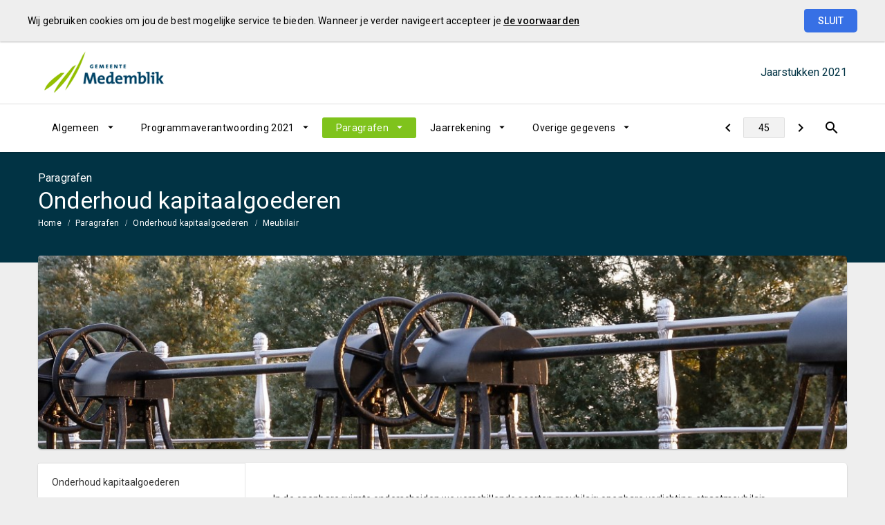

--- FILE ---
content_type: text/html; charset=UTF-8
request_url: https://medemblik.jaarverslag-2021.nl/p5493/meubilair
body_size: 3228
content:
<!DOCTYPE html><html lang="nl"><head><meta charset="UTF-8"><meta name="viewport" content="width=device-width,initial-scale=1"><title>Meubilair | Jaarstukken 2021</title><link rel="stylesheet" href="https://fonts.googleapis.com/css?family=Roboto:100,100italic,300,300italic,400,400italic,500,500italic,700,700italic,900,900italic"><link rel="stylesheet" href="https://fonts.googleapis.com/icon?family=Material+Icons"><link rel="stylesheet" href="/assets/css/app-main.4f0a5a4f.css"><meta name="print-page" content="/printhtml/5493.html"><meta name="mobile-web-app-capable" content="yes"><meta name="apple-mobile-web-app-capable" content="yes"><meta name="apple-mobile-web-app-title" content="Jaarstukken 2021"><link rel="apple-touch-startup-image" href="/startup-portrait@2x.png" media="(device-width: 768px) and (device-height: 1024px) and (-webkit-device-pixel-ratio: 2) and (orientation: portrait)"><link rel="apple-touch-startup-image" href="/startup-landscape@2x.png" media="(device-width: 768px) and (device-height: 1024px) and (-webkit-device-pixel-ratio: 2) and (orientation: landscape)"><link rel="apple-touch-startup-image" href="/startup-portrait.png" media="(device-width: 768px) and (device-height: 1024px) and (-webkit-device-pixel-ratio: 1) and (orientation: portrait)"><link rel="apple-touch-startup-image" href="/startup-landscape.png" media="(device-width: 768px) and (device-height: 1024px) and (-webkit-device-pixel-ratio: 1) and (orientation: landscape)"><link rel="apple-touch-icon" href="/apple-touch-icon.png"><link rel="icon" type="image/png" href="/favicon-32x32.png" sizes="32x32"><link rel="icon" type="image/png" href="/favicon-16x16.png" sizes="16x16"><link rel="manifest" href="/manifest.webmanifest"><link rel="mask-icon" href="/safari-pinned-tab.svg" color="#4786FF"><meta name="theme-color" content="#4786FF"></head><body class="template-zion no-secondary-menu no-auditor-report no-portal-button no-peer-menu layout3 no-searchbox page-5493 descendant-menu-enabled"><a class="skip-link" href="#main">Ga naar de inhoud van deze pagina.</a><nav class="home-navigation" aria-label="Home navigatie"><a href="/" class="site-logo" title="Ga naar de startpagina van het Jaarverslag 2021"><img src="/assets/img/logo_34cd7fbb45ed46e2441f4af0dedc9ac1.png" class="site-logo-image" alt="Logo van Gemeente Medemblik"></a><div class="site-document-title document-content"><a href="/" class="site-document-title-link" title="Ga naar de startpagina van het Jaarverslag 2021"><div class="document-name"><span class="document-name-0">Jaarstukken</span> <span class="document-name-1">2021</span></div></a></div></nav><nav class="portal-navigation" aria-label="Portal navigatie"></nav><button class="site-primary-menu-mobile" aria-label="Toon hoofdnavigatie" aria-hidden="true"></button><nav class="site-primary-menu" aria-label="Hoofdnavigatie"><div class="menu-item-list-container level-1" data-title="Paragrafen"><ul class="menu-item-list level-1" role="menubar"><li id="f9af74c5df4b763d" class="menu-item level-1" role="menuitem"><button id="mi_f9af74c5df4b763d" class="menu-item-container has-children level-1 no-icon" aria-haspopup="true" aria-owns="menu_f9af74c5df4b763d">Algemeen</button><div class="menu-item-list-container level-2" id="menu_f9af74c5df4b763d" aria-hidden="true" aria-labelledby="mi_f9af74c5df4b763d"><ul class="menu-item-list level-2"><li class="menu-item level-2" role="menuitem"><a href="/p5532/inleiding" class="menu-item-link level-2 no-icon">Inleiding</a></li><li class="menu-item level-2" role="menuitem"><a href="/p5478/leefbaarheid" class="menu-item-link level-2 no-icon">Onze thema's</a></li></ul></div></li><li id="f716be0c77d5fb3d" class="menu-item level-1" role="menuitem"><button id="mi_f716be0c77d5fb3d" class="menu-item-container has-children level-1 no-icon" aria-haspopup="true" aria-owns="menu_f716be0c77d5fb3d">Programmaverantwoording 2021</button><div class="menu-item-list-container level-2" id="menu_f716be0c77d5fb3d" aria-hidden="true" aria-labelledby="mi_f716be0c77d5fb3d"><ul class="menu-item-list level-2"><li class="menu-item level-2" role="menuitem"><a href="/p5587/overzicht-programmas" class="menu-item-link level-2 no-icon">Overzicht programma's</a></li><li class="menu-item level-2" role="menuitem"><a href="/p5538/programma-1-dienstverlening-en-organisatie" class="menu-item-link level-2 no-icon">Programma 1 Dienstverlening en organisatie</a></li><li class="menu-item level-2" role="menuitem"><a href="/p5537/programma-2-samen-leven-en-ondersteuning" class="menu-item-link level-2 no-icon">Programma 2 Samen leven en ondersteuning</a></li><li class="menu-item level-2" role="menuitem"><a href="/p5539/programma-3-wonen-werken-en-recreeren" class="menu-item-link level-2 no-icon">Programma 3 Wonen, werken en recreëren</a></li></ul></div></li><li id="8b8c71b008d5fb3d" class="menu-item level-1 active" role="menuitem"><button id="mi_8b8c71b008d5fb3d" class="menu-item-container has-children level-1 no-icon" aria-haspopup="true" aria-owns="menu_8b8c71b008d5fb3d">Paragrafen</button><div class="menu-item-list-container level-2" id="menu_8b8c71b008d5fb3d" aria-hidden="true" aria-labelledby="mi_8b8c71b008d5fb3d"><ul class="menu-item-list level-2"><li class="menu-item level-2" role="menuitem"><a href="/p5586/overzicht-paragrafen" class="menu-item-link level-2 no-icon">Overzicht paragrafen</a></li><li class="menu-item level-2" role="menuitem"><a href="/p5513/lokale-heffingen" class="menu-item-link level-2 no-icon">Lokale heffingen</a></li><li class="menu-item level-2" role="menuitem"><a href="/p5514/weerstandsvermogen-en-risicobeheersing" class="menu-item-link level-2 no-icon">Weerstandsvermogen en risicobeheersing</a></li><li class="menu-item level-2 active" role="menuitem"><a href="/p5515/onderhoud-kapitaalgoederen" class="menu-item-link level-2 no-icon">Onderhoud kapitaalgoederen</a></li><li class="menu-item level-2" role="menuitem"><a href="/p5516/financiering" class="menu-item-link level-2 no-icon">Financiering</a></li><li class="menu-item level-2" role="menuitem"><a href="/p5517/bedrijfsvoering" class="menu-item-link level-2 no-icon">Bedrijfsvoering</a></li><li class="menu-item level-2" role="menuitem"><a href="/p5518/verbonden-partijen" class="menu-item-link level-2 no-icon">Verbonden partijen</a></li><li class="menu-item level-2" role="menuitem"><a href="/p5519/grondbeleid" class="menu-item-link level-2 no-icon">Grondbeleid</a></li></ul></div></li><li id="cf0dd947a401fb3d" class="menu-item level-1" role="menuitem"><button id="mi_cf0dd947a401fb3d" class="menu-item-container has-children level-1 no-icon" aria-haspopup="true" aria-owns="menu_cf0dd947a401fb3d">Jaarrekening</button><div class="menu-item-list-container level-2" id="menu_cf0dd947a401fb3d" aria-hidden="true" aria-labelledby="mi_cf0dd947a401fb3d"><ul class="menu-item-list level-2"><li class="menu-item level-2" role="menuitem"><a href="/p5542/overzicht-jaarrekening" class="menu-item-link level-2 no-icon">Overzicht jaarrekening</a></li><li class="menu-item level-2" role="menuitem"><a href="/p5505/overzicht-van-baten-en-lasten-en-de-toelichting" class="menu-item-link level-2 no-icon">Overzicht van baten en lasten en de toelichting</a></li><li class="menu-item level-2" role="menuitem"><a href="/p5580/balans-per-31-december-2021" class="menu-item-link level-2 no-icon">Balans en de toelichting</a></li><li class="menu-item level-2" role="menuitem"><a href="/p5473/toelichting-begrotingsrechtmatigheid" class="menu-item-link level-2 no-icon">Toelichting begrotingsrechtmatigheid</a></li><li class="menu-item level-2" role="menuitem"><a href="/p5474/overzicht-afgesloten-kapitaalinvesteringen" class="menu-item-link level-2 no-icon">Overzicht afgesloten kapitaalinvesteringen</a></li><li class="menu-item level-2" role="menuitem"><a href="/p5566/overzicht-incidentele-baten-en-lasten-en-structurele-reservemutaties" class="menu-item-link level-2 no-icon">Overzicht incidentele baten en lasten en structurele reservemutaties</a></li><li class="menu-item level-2" role="menuitem"><a href="/p5567/wet-normering-bezoldiging-topfunctionarissen-wnt" class="menu-item-link level-2 no-icon">Wet Normering bezoldiging Topfunctionarissen (WNT)</a></li><li class="menu-item level-2" role="menuitem"><a href="/p5568/single-information-single-audit-sisa" class="menu-item-link level-2 no-icon">Single information Single audit (SiSa)</a></li></ul></div></li><li id="f330be5922edfb3d" class="menu-item level-1" role="menuitem"><button id="mi_f330be5922edfb3d" class="menu-item-container has-children level-1 no-icon" aria-haspopup="true" aria-owns="menu_f330be5922edfb3d">Overige gegevens</button><div class="menu-item-list-container level-2" id="menu_f330be5922edfb3d" aria-hidden="true" aria-labelledby="mi_f330be5922edfb3d"><ul class="menu-item-list level-2"><li class="menu-item level-2" role="menuitem"><a href="/p5475/controleverklaring-onafhankelijke-accountant" class="menu-item-link level-2 no-icon">Controleverklaring onafhankelijke accountant</a></li><li class="menu-item level-2" role="menuitem"><a href="/p5508/vaststelllingsbesluit" class="menu-item-link level-2 no-icon">Vaststelllingsbesluit</a></li></ul></div></li></ul></div></nav><button class="site-quicknav-mobile" aria-label="Toon snelle navigatie" aria-hidden="true"></button><nav class="site-quicknav" aria-label="Navigeer snel naar een pagina"><div class="wrapper"><a href="/p5492/groen" class="btn btn-icon prev" aria-label="Groen"></a><form id="goto-page" role="navigation"><input type="number" class="pagenumber" aria-label="Ga naar pagina" min="1" step="any" placeholder="45"></form><a href="/p5494/kunstwerken" class="btn btn-icon next" aria-label="Kunstwerken"></a> <button class="search-button" data-action-name="show-popup" data-action-target="#ls-search-modal" aria-label="Open zoekvenster"></button></div></nav><header class="site-page-header no-icon"><div class="page-header-title"><p class="page-subtitle document-content">Paragrafen</p><h1 class="page-title document-content">Onderhoud kapitaalgoederen</h1></div></header><nav class="site-breadcrumbs" aria-label="Breadcrumbs"><div class="menu-item-list-container level-1" data-title="Meubilair"><ul class="menu-item-list level-1" role="menubar"><li class="menu-item level-1" role="menuitem"><a href="/" class="menu-item-link level-1 no-icon">Home</a></li><li class="menu-item level-1" role="menuitem"><a href="/p5586/overzicht-paragrafen" class="menu-item-link level-1 no-icon">Paragrafen</a></li><li class="menu-item level-1" role="menuitem"><a href="/p5515/onderhoud-kapitaalgoederen" class="menu-item-link level-1 no-icon">Onderhoud kapitaalgoederen</a></li><li class="menu-item level-1 active" role="menuitem"><a href="#main" class="menu-item-link level-1 no-icon">Meubilair</a></li></ul></div></nav><section class="site-banner" aria-label="Banner" role="presentation"><div class="site-banner-image"><img alt="" src="/assets/img/programmabegroting_kapitaalgoederen__1e8357711dd9e9191f67aa352a8ae715.jpg"></div></section><nav class="site-side-menu" aria-label="Subnavigatie"><div class="menu-item-list-container level-1" data-title="Meubilair"><ul class="menu-item-list level-1" role="menubar"><li class="menu-item level-1" role="menuitem"><a href="/p5515/onderhoud-kapitaalgoederen" class="menu-item-link level-1 no-icon">Onderhoud kapitaalgoederen</a></li><li class="menu-item level-1" role="menuitem"><a href="/p5499/totaaloverzicht" class="menu-item-link level-1 no-icon">Totaaloverzicht</a></li><li class="menu-item level-1" role="menuitem"><a href="/p5491/wegen" class="menu-item-link level-1 no-icon">Wegen</a></li><li class="menu-item level-1" role="menuitem"><a href="/p5492/groen" class="menu-item-link level-1 no-icon">Groen</a></li><li class="menu-item level-1 active" role="menuitem"><a href="#main" class="menu-item-link level-1 no-icon">Meubilair</a></li><li class="menu-item level-1" role="menuitem"><a href="/p5494/kunstwerken" class="menu-item-link level-1 no-icon">Kunstwerken</a></li><li class="menu-item level-1" role="menuitem"><a href="/p5495/water" class="menu-item-link level-1 no-icon">Water</a></li><li class="menu-item level-1" role="menuitem"><a href="/p5496/riolering" class="menu-item-link level-1 no-icon">Riolering</a></li><li class="menu-item level-1" role="menuitem"><a href="/p5497/gebouwen" class="menu-item-link level-1 no-icon">Gebouwen</a></li><li class="menu-item level-1" role="menuitem"><a href="/p5498/sportvelden" class="menu-item-link level-1 no-icon">Sportvelden</a></li><li class="menu-item level-1" role="menuitem"><a href="/p5500/grip-op-ruimtelijke-projecten" class="menu-item-link level-1 no-icon">GRIP op Ruimtelijke Projecten</a></li></ul></div></nav><main id="main" tabindex="0" class="main has-background"><section id="b482806190d5fb3d" class="page-section"><div class="page-section-content" aria-hidden="false"><div class="content-block"><div class="document-content"><div id="block16323" class="blockContent et11710"><p>In de openbare ruimte onderscheiden we verschillende soorten meubilair: openbare verlichting, straatmeubilair, parkmeubilair en speeltoestellen.</p><p>We beheerden:</p><ul><li class="csl6232FF7A"><span class="cs6232FF7A">10.250 lantaarnpalen. Ruim 3.000 daarvan zijn met LED verlichting uitgerust. Ongeveer de helft van de lantaarnpalen sluit aan op een eigen kabelnetwerk dat bestaat uit 59 kasten en ruim 200 km kabels. We onderhielden de verlichting zoals vastgelegd in het</span> <span class="csB9E56947"><a class="csB9E56947" href="https://lokaleregelgeving.overheid.nl/CVDR656834/1"><em class="lcStyle7">'Beleidsplan Openbare Verlichting 2013-2017'</em> </a></span><span class="cs6232FF7A">;</span></li><li class="csl6232FF7A"><span class="cs6232FF7A">27 km hekwerk, 9.532 verkeers-, straatnaam- en verwijzingsborden, 47 laadpalen, 91 laadpunten en 60 kunstobjecten en gedenkmonumenten;</span></li><li class="csl6232FF7A"><span class="cs6232FF7A">640 afvalbakken, 482 banken, 33 picknicksets, 99 bloembakken, 28 aanplakportalen en 45 dispensers;</span></li><li class="csl6232FF7A"><span class="cs6232FF7A">893 speeltoestellen en 18.687 m2 speelondergrond.</span></li></ul><p>In 2021 hebben we een inventarisatie laten uitvoeren van al onze verkeersborden, wegmarkering en bewegwijzering.</p></div></div></div></div></section></main><footer class="site-footer"><a href="/p5492/groen" class="link prev"><span class="direction">Vorige</span> <span class="caption">Groen</span> </a><a href="/p5494/kunstwerken" class="link next"><span class="direction">Volgende</span> <span class="caption">Kunstwerken</span> </a><span class="copyright">© Inergy</span> | <a class="privacy-statement-link" href="https://lias-software.nl/nieuws/cookie-policy-webpub" target="_blank">Privacy statement</a> | <a class="sitemap-link" href="/p5625/sitemap">Sitemap</a></footer><div class="site-bg-1"></div><div class="datesDiv">Deze pagina is gebouwd op <span class="build-date" id="build-date">07/19/2022 14:30:31</span> met de export van <span class="export-date" id="export-date">07/19/2022 14:25:41</span></div><div id="ls-modal-container"><div id="ls-search-modal" class="ls-modal" role="dialog" aria-hidden="true" aria-labelledby="ls-search-modal-title"><div class="modal-nav"><button class="btn close" tabindex="0" aria-label="Sluit pop-up venster"></button></div><div class="modal-header"><div tabindex="0" class="modal-header-title-group"><span id="ls-search-modal-title" class="modal-header-title document-content">Zoeken</span></div><div class="modal-header-content"><form class="search-form"><input type="search" class="search-form-input" name="q" placeholder="Vul hier uw zoekterm in…" aria-label="Zoekterm" autocomplete="off"> <button class="btn search-form-submit" type="submit" aria-label="Zoeken"></button><ul class="search-suggestions"></ul></form></div></div><div tabindex="0" class="modal-content"><div id="search-result"></div></div></div></div><a class="go-to-top" href="#main" aria-label="Ga terug naar het begin van de pagina" aria-hidden="true"></a><script src="/assets/js/vendor.min.fe7a16e0.js"></script><script src="/assets/js/components.min.6b03ad58.js"></script><script src="/assets/js/main.min.a5fa1e4d.js"></script></body></html>

--- FILE ---
content_type: text/plain
request_url: https://www.google-analytics.com/j/collect?v=1&_v=j102&aip=1&a=1172176383&t=pageview&_s=1&dl=https%3A%2F%2Fmedemblik.jaarverslag-2021.nl%2Fp5493%2Fmeubilair&ul=en-us%40posix&dt=Meubilair%20%7C%20Jaarstukken%202021&sr=1280x720&vp=1280x720&_u=YEBAAUABAAAAACAAI~&jid=1766513980&gjid=897254195&cid=12903379.1769289555&tid=UA-85514848-11&_gid=988718343.1769289555&_r=1&_slc=1&z=268257323
body_size: -454
content:
2,cG-3HEQC7RGCQ

--- FILE ---
content_type: text/javascript; charset=UTF-8
request_url: https://medemblik.jaarverslag-2021.nl/assets/js/main.min.a5fa1e4d.js
body_size: 8487
content:
"use strict";function compareAriaHiddenTab(){$("#compare-page-list").hasClass("visible")?($("#compare-page-list").attr("aria-hidden","false"),$("#compare-page-list a").attr("tabindex","0")):($("#compare-page-list").attr("aria-hidden","true"),$("#compare-page-list a").attr("tabindex","-1"),$(".expand-compare-page").removeClass("open"))}function scrollToElement(a){$("html, body").stop().animate({scrollTop:$(a).offset().top-100},350)}function mainMenuSizeCheck(){var a=0;$(".site-primary-menu .menu-item-list.level-1 > .menu-item.level-1").each(function(){a+=$(this).width()}),$(".site-primary-menu .menu-item-list.level-1").innerWidth()<a?$(".site-primary-menu .menu-item-list.level-1").addClass("broken"):$(".site-primary-menu .menu-item-list.level-1").removeClass("broken"),$(window).resize(function(){$(".site-primary-menu .menu-item-list.level-1").innerWidth()<a?$(".site-primary-menu .menu-item-list.level-1").addClass("broken"):$(".site-primary-menu .menu-item-list.level-1").removeClass("broken")})}function parseTableHeaders(a){Array.prototype.forEach.call($(a).find("th"),function(a){giveIdToCell(a)})}function giveIdToCell(a){if(void 0===$(a).attr("id")){var b=Math.random().toString(36).substring(2);$(a).attr("id",b)}}function parseTableRows(a,b){Array.prototype.forEach.call($(a).find("tr"),function(a){parseTableCells(a,b)})}function parseTableCells(a,b){Array.prototype.forEach.call($(a).children(),function(c,d){0==d&&giveIdToCell(c);var e=b[d];d>0&&(e=$(a).children().first().attr("id")+" "+e),void 0!=e&&$(c).attr("headers",e.trim())})}function startContentGraph(){$(".content-graph .pie-chart").each(function(a,b){pageWidth<775?$(b).pieChart($(b).data("values"),$.extend(!0,$(b).data("options"),{size:{width:350,donutWidth:10},margin:{top:50,right:50,bottom:50,left:50},segmentGroup:{group:!1},legend:{visible:!0,position:"bottom",shape:"square",alignment:"vertical",wordBreak:300},tooltip:{visible:!0},transitions:{loading:!0,loadingDuration:1500,hover:!0,hoverDuration:200,click:!1}})):$(b).pieChart($(b).data("values"),$.extend(!0,$(b).data("options"),{size:{width:350,donutWidth:10},margin:{top:50,right:50,bottom:50,left:50},segmentGroup:{group:!1},legend:{visible:!0,position:"right",shape:"square",alignment:"vertical",wordBreak:230},tooltip:{visible:!0},transitions:{loading:!0,loadingDuration:1500,hover:!0,hoverDuration:200,click:!1}}))}),$(".content-graph .bar-chart").each(function(a,b){pageWidth<775?$(b).barChart($(b).data("values"),$.extend(!0,$(b).data("options"),{size:{height:400,width:600},margin:{top:50,right:50,bottom:50,left:50},padding:3.5,barWidth:10,group:$(b).data("group"),gridLines:{visible:!0,lines:"auto"},tooltip:{visible:!0},legend:{visible:!0,position:"bottom",alignment:"vertical",shape:"square",wordBreak:130},transitions:{loading:!0,loadingDuration:1500,hover:!0,hoverDuration:200}})):$(b).barChart($(b).data("values"),$.extend(!0,$(b).data("options"),{size:{height:400,width:600},margin:{top:50,right:50,bottom:50,left:50},padding:3.5,barWidth:10,group:$(b).data("group"),gridLines:{visible:!0,lines:"auto"},tooltip:{visible:!0},legend:{visible:!0,position:"right",alignment:"vertical",shape:"square",wordBreak:130},transitions:{loading:!0,loadingDuration:1500,hover:!0,hoverDuration:200}}))}),$(".content-graph .stacked-bar-chart").each(function(a,b){pageWidth<775?$(b).stackedBarChart($(b).data("values"),$.extend(!0,$(b).data("options"),{size:{height:380,width:600},margin:{top:20,right:20,bottom:20,left:55},padding:3.5,barWidth:10,group:$(b).data("group"),gridLines:{visible:!0,lines:"auto"},tooltip:{visible:!0},legend:{visible:!0,position:"bottom",alignment:"vertical",shape:"square",wordBreak:130},transitions:{loading:!0,loadingDuration:1500,hover:!0,hoverDuration:200},responsive:{rules:[{condition:{maxWidth:786},legend:{position:"bottom",alignment:"vertical"}}]}})):$(b).stackedBarChart($(b).data("values"),$.extend(!0,$(b).data("options"),{size:{height:380,width:600},margin:{top:20,right:20,bottom:20,left:55},padding:3.5,barWidth:10,group:$(b).data("group"),gridLines:{visible:!0,lines:"auto"},tooltip:{visible:!0},legend:{visible:!0,position:"right",alignment:"vertical",shape:"square",wordBreak:130},transitions:{loading:!0,loadingDuration:1500,hover:!0,hoverDuration:200},responsive:{rules:[{condition:{maxWidth:786},legend:{position:"bottom",alignment:"vertical"}}]}}))}),$(".content-graph .line-chart").each(function(a,b){pageWidth<775?$(b).lineChart($(b).data("values"),$.extend(!0,$(b).data("options"),{size:{height:400,width:800},margin:{top:20,right:20,bottom:20,left:55},lineWidth:2,points:{visible:!0,shape:"various",size:100,sizeSquare:9,radius:4,strokeWidth:2,strokeColor:"auto",hoverRadius:7},lines:{variousLines:!0},crossHair:{visible:!0,color:"#606060"},group:$(b).data("group"),xLabel:{visible:!0,rotate:0},yLabel:{visible:!0},gridLines:{visible:!0,lines:"auto"},tooltip:{visible:!0,type:"point"},legend:{visible:!0,position:"bottom",alignment:"vertical",shape:"various",wordBreak:130},transitions:{loading:!0,loadingDuration:1500,hover:!0,hoverDuration:200}})):$(b).lineChart($(b).data("values"),$.extend(!0,$(b).data("options"),{size:{height:400,width:800},margin:{top:20,right:20,bottom:20,left:55},lineWidth:2,points:{visible:!0,shape:"various",radius:4,strokeWidth:2,strokeColor:"auto",hoverRadius:7},lines:{variousLines:!0},crossHair:{visible:!0,color:"#606060"},group:$(b).data("group"),xLabel:{visible:!0,rotate:0},yLabel:{visible:!0},gridLines:{visible:!0,lines:"auto"},tooltip:{visible:!0,type:"point"},legend:{visible:!0,position:"bottom",alignment:"horizontal",shape:"various",wordBreak:130},transitions:{loading:!0,loadingDuration:1500,hover:!0,hoverDuration:200}}))})}function isGroup(a){return-1!==a.indexOf("expand-group-")}function hasButtonClosed(a){return-1!==a.indexOf("button_closed")}function hasButtonOpened(a){return-1!==a.indexOf("button_open")}function CreateGroup(a){RestoreGroup(a),$("button."+a).click(function(){ToggleGroup(a,!0)})}function SetButtonTitleTable(a,b){var c=$(a),d=$(a).closest("tr");if(d){var e=$(d).find("th");e&&e.length>0&&c.title!=b+e[0].innerText.trim()&&$(c).attr("title",b+e[0].innerText.trim())}}function ToggleGroup(a,b){ToggleButton($("button."+a)),RestoreGroup(a,b)}function fadeinNextElement(a,b,c,d){b<a.length&&$(a[b]).fadeIn(200/c,function(){fadeinNextElement(a,b+1,c,d)})}function fadeOutNextElement(a,b,c,d){b<a.length&&$(a[b]).fadeOut(200/c,function(){fadeOutNextElement(a,b+1,c,d)})}function RestoreGroup(a,b){if($("button."+a).attr("class").split(" ").filter(hasButtonOpened).length>0){var c=$("tr."+a);$("tr."+a).find("button.button_closed").each(function(){var a=$(this).attr("class").split(" ").filter(isGroup);a.length>0&&(c=c.filter(":not(."+a[0]+")"))}),fadeinNextElement(c,0,c.length,a)}$("button."+a).attr("class").split(" ").filter(hasButtonClosed).length>0&&(b?fadeOutNextElement($("tr."+a),0,$("tr."+a).length,a):$("tr."+a).hide().attr("aria-hidden","true"))}function ToggleButton(a){var b=$(a).attr("class"),c=b.split(" ").filter(hasButtonOpened);b.split(" ").filter(hasButtonClosed).length>0?($(a).removeClass("button_closed"),$(a).addClass("button_open")):c.length>0&&($(a).removeClass("button_open"),$(a).addClass("button_closed"))}$(document).ready(function(){console.log("Tooling versie: 21.1.0.2"),console.log("Laatste build: "+document.getElementById("build-date").innerText),console.log("Datum export van build: "+document.getElementById("export-date").innerText)}),function(a,b,c,d,e,f,g){a.GoogleAnalyticsObject=e,a[e]=a[e]||function(){(a[e].q=a[e].q||[]).push(arguments)},a[e].l=1*new Date,f=b.createElement(c),g=b.getElementsByTagName(c)[0],f.async=1,f.src="//www.google-analytics.com/analytics.js",g.parentNode.insertBefore(f,g)}(window,document,"script",0,"ga"),ga("create","UA-85514848-11","auto"),ga("set","anonymizeIp",!0),ga("set","forceSSL",!0),ga("send","pageview");var modal=void 0;$(document).ready(function(){function a(a){var b=a,c=b.filter(function(a){return a.includes("format-decimals-")})[0];return void 0!=c&&c.length>0?parseInt(c.split("-")[2]):0}$(".expand-table-button").each(function(){SetButtonTitleTable($(this),"Ga naar ")}),$("[data-icon='explanation']").each(function(){SetButtonTitleTable($(this),"Toon informatie over ")}),$(".drilldown").find(".filter-table__filter").each(function(){SetButtonTitleTable($(this),"Ga naar ")}),$(".button-with-popup").find(".button-popup").each(function(){SetButtonTitleTable($(this),"Toon informatie over ")}),$(".doc-list").attr("aria-hidden","true"),$(".doc-list").attr("animate","stop"),"standalone"in window.navigator&&window.navigator.standalone&&$("a[href]").click(function(a){var b=$(this).attr("href");(b.indexOf("http")||~b.indexOf(location.host))&&(a.preventDefault(),location.href=b)}),$("a[href]").each(function(){var a=$(this).attr("href");0!=!a.indexOf("#")||~a.indexOf(location.host)||a.indexOf("http")||$(this).attr("target","_blank")}),Modernizr.objectfit||$(".site-banner-image, .tile-menu-item-image").each(function(){var a=$(this),b=a.find("img").prop("src");b&&a.css("backgroundImage","url("+b+")").addClass("compat-object-fit")}),$(".site-primary-menu").mainMenu(),modal=$(".open-modal").modal(),$(".search-button").on("click",function(){modal.openModal("#ls-search-modal")}),lias.tileFilter({itemContainer:".tile-menu ul",itemSelector:".tile-menu-item",itemData:"data-filter-attributes"}),lias.tileFilter({itemContainer:"#main .page-section.no-padding.no-background .page-section-content .page-section:nth-of-type(1) .tile-menu ul",itemSelector:".tile-menu-item",itemData:"data-filter-attributes"}),lias.tileFilter({itemContainer:"#main .page-section.no-padding.no-background .page-section-content .page-section:nth-of-type(2) .tile-menu ul",itemSelector:".tile-menu-item",itemData:"data-filter-attributes"}),lias.tileFilter({itemContainer:"#main .page-section.no-padding.no-background .page-section-content .page-section:nth-of-type(3) .tile-menu ul",itemSelector:".tile-menu-item",itemData:"data-filter-attributes"}),lias.tileFilter({itemContainer:"#main .page-section.no-padding.no-background .page-section-content .page-section:nth-of-type(4) .tile-menu ul",itemSelector:".tile-menu-item",itemData:"data-filter-attributes"}),$(".page-section-header-trigger ").on("click",function(){var a=$(this).attr("data-action-target"),b=$(a).find(".fullscreen-trigger").length;$(a).find(".fullscreen-trigger")&&b<1&&setTimeout(function(){$("table").magicTable({fullScreen:!0,tableContainer:a+" .table-container",stickyHeader:!1,alwaysOnDisplay:!1,top:120,headerBackground:"#fff"})},100)});$("table").magicTable({fullScreen:!0,stickyHeader:!1,alwaysOnDisplay:!1,top:120,headerBackground:"#fff"});$(".percentage-bar").each(function(){var a=$(this).find(".fill").data("width");$(this).find(".fill").stop().animate({width:a+"%"},750)});var b=$(".tab-page.active").children().attr("data-action-target");$(".tab-page-panel").each(function(){var a="#"+$(this)[0].id;b===a?($(this).attr("tabindex","0"),$(this).attr("aria-hidden","false")):($(this).attr("tabindex","-1"),$(this).attr("aria-hidden","true"))});var c=[];$("button[class*='expand-group-']").get().forEach(function(a,b,d){a.className.split(" ").forEach(function(a){a.indexOf("expand-group-")>=0&&-1==$.inArray(a,c)&&(c.push(a),CreateGroup(a))})}),$(".chart-data-below .chart-value .value").add(".site-graphs.site-aside1 .pie-chart .value").add(".content-graph .pie-chart .value").prepend("€ ");var d=$(".tile-menu .pie-chart").find(".chart-data-inside");if(void 0!==d.prevObject[0]){[].slice.call(d.find(".chart-value"),0).forEach(function(b){var c=d.prevObject[0].getAttribute("class").split(" "),e=a(d.prevObject[0].getAttribute("class").split(" ")),f=b.innerText;propCurrencyTrimmed=f.replace(/\s+/g," ").trim();var g=propCurrencyTrimmed.split(" ");f=void 0==g[1]?g[0]:"voor"==c[1]?g[1]:g[0],isNaN(specialFormat(f,e))&&(f=f.replace(",",".")),b.innerText=("voor"==c[1]?c[0]:"")+"€ "+f+" "+("achter"==c[1]?c[0]:"")})}}),$(document).on("click",'a[href^="#"]',function(a){a.preventDefault();var b=$(this).attr("href");1==$(b).length&&scrollToElement(b)}),$(".expand-button").on("click",function(){var a=$(this).attr("aria-owns");$(this).hasClass("active")?($(this).attr("aria-label","Uitklappen"),$("#"+a).attr("aria-hidden","true")):($(this).attr("aria-label","Inklappen"),$("#"+a).attr("aria-hidden","false"))}),$(".button.page-section-header-trigger").on("click",function(){var a=$(this).attr("aria-controls");$(this).hasClass("active")?($(this).attr("aria-label","Uitklappen"),$("#"+a).attr("aria-hidden","true")):($(this).attr("aria-label","Inklappen"),$("#"+a).attr("aria-hidden","false"))}),$(document).on("keydown",function(a){function b(a){return a}var c=[],d=$(".table-container").is(":focus"),e=$(".table-container button").is(":focus"),f=$("#ls-modal-container").is(":visible"),g=$("input").is(":focus"),h=$("textarea").is(":focus");c.push(d,e,f,g,h),[].concat(c).some(b)||(37==a.which?document.location=$(".site-quicknav a.prev").attr("href"):39==a.which&&(document.location=$(".site-quicknav a.next").attr("href")))}),$("#goto-page").on("submit",function(a){a.preventDefault(),document.location="/goto-page/"+$(this).children(".pagenumber").val()}),compareAriaHiddenTab(),$(".expand-compare-page").on("click",function(a){$(".doc-list").removeClass("visible"),$(this).addClass("open"),a.stopPropagation(),$(this).next("#compare-page-list").toggleClass("visible"),compareAriaHiddenTab()}),$("#compare-page-list > li:first-child").keydown(function(a){9==a.which&&a.shiftKey&&($("#compare-page-list").removeClass("visible"),compareAriaHiddenTab())}),$("#compare-page-list > li:last-child").keydown(function(a){9==a.which&&a.shiftKey||9==a.which&&($("#compare-page-list").removeClass("visible"),compareAriaHiddenTab())}),$(window).on("scroll",function(){$("body").hasClass("minified")?$(window).scrollTop()>90?$(".site-bg-1, .site-primary-menu, .site-quicknav, .site-quicknav-mobile, .site-logo, .site-document-title, .site-breadcrumbs").addClass("fixed"):$(".site-bg-1, .site-primary-menu, .site-quicknav, .site-quicknav-mobile, .site-logo, .site-document-title, .site-breadcrumbs").removeClass("fixed"):$("body").hasClass("template-olympic")?$(window).scrollTop()>100?$(".site-bg-1, .site-primary-menu, .site-quicknav, .site-quicknav-mobile").addClass("fixed"):$(".site-bg-1, .site-primary-menu, .site-quicknav, .site-quicknav-mobile").removeClass("fixed"):$(window).scrollTop()>100?$(".site-bg-1, .site-primary-menu, .site-quicknav, .site-quicknav-mobile, .site-breadcrumbs").addClass("fixed"):$(".site-bg-1, .site-primary-menu, .site-quicknav, .site-quicknav-mobile, .site-breadcrumbs").removeClass("fixed"),$(window).scrollTop()>=$("#main").offset().top-100?($(".go-to-top").addClass("visible"),$(".go-to-top").removeAttr("aria-hidden"),$(".go-to-top").removeAttr("tabindex")):($(".go-to-top").removeClass("visible"),$(".go-to-top").attr("aria-hidden","true"),$(".go-to-top").attr("tabindex","-1"))}),window.onload=function(){mainMenuSizeCheck()};var rotateTablet="onorientationchange"in window,rotateEvent=rotateTablet?"orientationchange":"resize";if(window.addEventListener(rotateEvent,function(){mainMenuSizeCheck()},!1),$(".doc-list").hasClass("visible")||$(".doc-list .portal-link").attr("tabindex",-1),$(".expand-doc-list-button").on("click",function(a){$("#compare-page-list").removeClass("visible"),$(".doc-list").attr("animate","start"),$(".doc-list").hasClass("visible")?($(this).removeClass("open"),$(".doc-list .portal-link").attr("tabindex",-1),$(".doc-list").attr("aria-hidden","true")):($(".doc-list .portal-link").attr("tabindex",0),$(".doc-list").attr("aria-hidden","false"),$(this).addClass("open")),a.stopPropagation(),$(this).next(".doc-list").toggleClass("visible")}),$(".read-more").each(function(){var a=$(this).find(".read-more-content").height(),b=$(this).attr("data-max-lines"),c=24*b;$(this).find(".read-more-button").hide(),a>c&&($(this).addClass("visible"),$(this).find(".read-more-button").show(),$(this).find(".read-more-content").height(c))}),$(".read-more-button").on("click",function(){var a=$(this).prev().find(".blockContent").outerHeight(),b="#"+$(this).attr("data-action-target"),c=$(this).parent().attr("data-max-lines"),d=24*c;$(this).hasClass("open")?($(b).find(".read-more-content").css({height:d}),$(this).text("LEES MEER").removeClass("open"),$(this).prev().removeClass("open")):(d=$(this).parent().find(".read-more-content").outerHeight(),$(b).find(".read-more-content").css({height:a}),$(this).prev().addClass("open"),$(this).text(" ").addClass("open"),$(this).text("LEES MINDER"))}),$(".tab-page-action").on("click",function(){var a=$(this).attr("data-action-target");$(this).parents(".tabcontrol-header-list").find(".tab-page").removeClass("active"),$(this).parents(".tabcontrol-header").next(".tabcontrol-container").find(".tab-page-panel").removeClass("active"),$(this).parent().addClass("active"),$(a).addClass("active");var b=$(this).attr("data-action-target").substring(1);$(".tab-page-panel").each(function(){var a=$(this)[0].id;b===a?($(this).attr("tabindex","0"),$(this).attr("aria-hidden","false")):($(this).attr("tabindex","-1"),$(this).attr("aria-hidden","true"))})}),$(document).keydown(function(a){$(".tab-page-panel").each(function(){var b="#"+$(this)[0].id;$(b).is(":focus")&&"0"==$(b).attr("tabindex")&&9==a.which&&a.shiftKey&&$(b).is(":focus")&&(a.preventDefault(),$("[data-action-target="+b+"]").focus()),setTimeout(function(){if($(b).hasClass("active")&&!$(".tab-page-action").is(":focus")&&$(b).closest(".goal-tree-tab-content")){var c=$(b);9==a.which&&!a.shiftKey&&0==!$(c).find(document.activeElement).length&&$(b).closest(".goal-tree-tab-content")||9==a.which&&!a.shiftKey&&1==$(".tab-panel-container").find(document.activeElement).length&&$(".tab-page-panel:focus").closest(".tab-page-panel")&&$("[data-action-target="+b+"]").focus()}},20)})}),$(".site-banner-slider-container").length){var counter=function(){$(".site-banner-slider-counter-bar:not(.pause)").css({width:""}).stop().animate({width:"100%"},8e3)},clearCounter=function(){$(".site-banner-slider-counter-bar").stop().animate({width:0},500)},sudoSlider,sliderContainer=".site-banner-slider-slides",sliderSettings={autoheight:!1,prevNext:!1,customLink:".site-banner-slider-control",auto:!0,touch:!0,pause:"8000",continuous:!0,effect:"fade",beforeAnimation:function(a){clearCounter()},afterAnimation:function(a){counter(),sudoSlider.startAuto()}};sudoSlider=$(sliderContainer).sudoSlider(sliderSettings),counter(),$(document).delegate(".site-banner-slider.control.banner-play","click",function(){$(this).attr("class","site-banner-slider control banner-pause"),$(".site-banner-slider-counter-bar").removeClass("pause"),counter(),setTimeout(function(){$(".banner-pause").attr("data-target","stop")},100),sudoSlider.init(),document.cookie="ls_banner_state=play; path=/"}),$(document).delegate(".site-banner-slider.control.banner-pause","click",function(){$(this).attr("class","site-banner-slider control banner-play"),clearCounter(),$(".site-banner-slider-counter-bar").addClass("pause"),setTimeout(function(){$(".banner-play").attr("data-target","start")},100),sudoSlider.destroy(),document.cookie="ls_banner_state=pause; path=/"})}if($(".infographic").length){var createInfographicBars=function(){setTimeout(function(){$(".infographic .bar-type-0 .bar").each(function(){var a=$(this),b=$(a).attr("data-width").replace(" ","");$(a).stop(!0,!0).animate({width:b},1e3)})},600)};createInfographicBars()}if($(".tile-menu").length){var GetFormatString=function(a){var b,c=a,d=c.filter(function(a){return a.includes("format-")})[0],e=d.split("-")[1];switch(e){case"procenten":return b=" %",[b,"achter"];case"euro":return b="€ ",[b,"voor"];case"dollar":return b="$ ",[b,"voor"];case"geen":return b="",[b,"achter"];default:if(b=" "+e,b.indexOf("_")){return[b.substr(1,2).toUpperCase().replace("_"," ")+b.substr(3),"achter"]}return[b,"achter"]}},GetFormatDecimals=function(a){var b=a,c=b.filter(function(a){return a.includes("format-decimals-")})[0];return void 0!=c&&c.length>0?parseInt(c.split("-")[2]):0};$(".tile-menu-item .pie-chart").each(function(a,b){$(b).pieChart($(b).data("values"),$.extend(!0,$(b).data("options"),{size:{width:240,donutWidth:10},margin:{top:20,right:20,bottom:20,left:20},palette:["#1f77b4","#aec7e8","#ff7f0e","#ffbb78","#2ca02c","#98df8a"],legend:{visible:!1}}))}),$(".tile-menu-item .stacked-bar-chart").each(function(a,b){$(b).stackedBarChart($(b).data("values"),$.extend(!0,$(b).data("options"),{size:{height:210,width:300},margin:{top:20,right:20,bottom:20,left:40},padding:3.5,barWidth:10,group:"key",gridLines:{visible:!0,lines:"auto"},tooltip:{visible:!0},legend:{visible:!0,position:"bottom",alignment:"horizontal",shape:"square",wordBreak:130},transitions:{loading:!0,loadingDuration:1500,hover:!0,hoverDuration:200}}))}),$(".tile-menu-item .line-chart").each(function(a,b){$(b).lineChart($(b).data("values"),$.extend(!0,$(b).data("options"),{size:{height:300,width:920},margin:{top:20,right:20,bottom:20,left:55},lineWidth:2,points:{visible:!0,shape:"various",size:100,sizeSquare:9,radius:4,strokeWidth:2,strokeColor:"auto",hoverRadius:7},lines:{variousLines:!0},crossHair:{visible:!0,color:"#606060"},group:"year",xLabel:{visible:!0,rotate:-90},yLabel:{visible:!0},gridLines:{visible:!0,lines:"auto"},tooltip:{visible:!0,type:"point"},legend:{visible:!0,position:"bottom",alignment:"horizontal",shape:"various",wordBreak:130},transitions:{loading:!0,loadingDuration:1500,hover:!0,hoverDuration:200}}))}),$(".tile-menu-item .bar-chart").each(function(a,b){$(b).barChart($(b).data("values"),$.extend(!0,$(b).data("options"),{size:{height:300,width:920},margin:{top:20,right:20,bottom:20,left:55},padding:3.5,barWidth:"auto",group:"key",gridLines:{visible:!0,lines:"auto"},tooltip:{visible:!0},legend:{visible:!0,position:"bottom",alignment:"horizontal",shape:"square",wordBreak:130},transitions:{loading:!0,loadingDuration:1500,hover:!0,hoverDuration:200}}))}),$(".tile-menu .pie-chart").on("pieover",function(a,b){var c=$(this).find(".chart-data-inside"),d=GetFormatString(c.context.getAttribute("class").split(" ")),e=GetFormatDecimals(c.context.getAttribute("class").split(" "));c.prop("data-title",c.find(".chart-title").text()),c.prop("data-value",c.find(".chart-value").text()),c.prop("data-percentage",c.find(".chart-percentage").text()),c.find(".chart-title").text(b.name),c.find(".chart-value").text(("voor"==d[1]?d[0]:"")+" "+specialFormat(b.value,e)+" "+("achter"==d[1]?d[0]:"")),c.find(".chart-percentage").text(b.percentage.toFixed(1)+"%")}),$(".tile-menu .pie-chart").on("pieout",function(){var a=$(this).find(".chart-data-inside"),b=GetFormatString(a.context.getAttribute("class").split(" ")),c=GetFormatDecimals(a.context.getAttribute("class").split(" ")),d="";a.find(".chart-title").text(a.prop("data-title"));var e=a.prop("data-value");d=e.replace(/\s+/g," ").trim();var f=d.split(" ");e=void 0==f[1]?f[0]:"voor"==b[1]?f[1]:f[0],isNaN(specialFormat(e,c))&&(e=e.replace(",",".")),a.find(".chart-value").text(("voor"==b[1]?b[0]:"")+" "+e+" "+("achter"==b[1]?b[0]:"")),a.find(".chart-percentage").text(a.prop("data-percentage"))})}if($(".site-aside1").length&&($(".slider-panel-container").sudoSlider({numeric:!1,customLink:"a.customlink",continuous:!0,auto:!0,pause:1e6,speed:"slow",touch:!0,mouseTouch:!0,prevHtml:'<a href="#" class="prevBtn" aria-label="Klik hier voor de vorige slide"></a>',nextHtml:'<a href="#" class="nextBtn" aria-label="Klik hier voor de volgende slide"></a>'}),$(".site-aside1.v2_02 .pie-chart, .site-aside1.v2_01 .pie-chart").each(function(a,b){$(b).pieChart($(b).data("values"),$.extend(!0,$(b).data("options"),{size:{width:220,donutWidth:5},palette:["#7FC31C","#eee"],margin:{top:0,right:0,bottom:0,left:0},legend:{visible:!1},transitions:{loading:!0,loadingDuration:1500,hover:!1,hoverDuration:200,click:!1}}))}),$(".site-aside1 .bar-chart").each(function(a,b){$(b).barChart($(b).data("values"),$.extend(!0,$(b).data("options"),{size:{height:150,width:350},margin:{top:20,right:10,bottom:20,left:50},palette:["#7FC31C","#eee"],padding:3.5,barWidth:10,group:"key",gridLines:{visible:!0,lines:3},tooltip:{visible:!0},legend:{visible:!1,position:"bottom",alignment:"horizontal",shape:"square"},transitions:{loading:!0,loadingDuration:1500,hover:!0,hoverDuration:200}}))}),$(".site-aside1.v3 .aandeel-in-totaal").each(function(a,b){$(b).pieChart($(b).data("values"),$.extend(!0,$(b).data("options"),{size:{width:220,donutWidth:10},palette:["#F75B5B","#eee"],margin:{top:0,right:0,bottom:0,left:0},legend:{visible:!1},transitions:{loading:!0,loadingDuration:1500,hover:!1,hoverDuration:200,click:!1}}))})),$(".layout9").length){if($(".tab-header-list").append("<hr />"),$(".tab-page-action").on("click",function(){var a=$(this).attr("data-action-target");$(this).parents(".tab-header-list").find(".tab-page").removeClass("active"),$(this).parents(".goal-tree-tab-header").next(".tab-panel-container").find(".tab-page-panel").removeClass("active"),$(this).parent().addClass("active"),setTimeout(function(){$(a).addClass("active")},350);var b=$(this).parents(".tab-header-list"),c=$(this).outerHeight(),d=Math.round($(this).parents(".tab-header-list").offset().top),e=Math.round($(this).offset().top);$(b).find("hr").stop(!0,!0).animate({top:e-d,height:c},350)}),$(".tab-header").find("li.active").length){var itemHeight=$(".tab-header").find("li.active").outerHeight(),offsetContainer=Math.round($(".tab-header").find(".tab-header-list").offset().top),offsetItem=Math.round($(".tab-header").find("li.active").offset().top);$(".tab-header").find("hr").css({top:offsetItem-offsetContainer,height:itemHeight})}$(".layout9 .show-all-button").on("click",function(){var a=$(this);a.hasClass("active")?(a.removeClass("active").html("Toon alles"),a.parents().next(".content-block").find(".page-section.expandable").each(function(){$(this).hasClass("active")&&$(this).find(".page-section-header-trigger").trigger("click"),a.parents().next(".content-block").find(".page-section-content").each(function(){$(this).attr("aria-hidden","true")})})):(a.addClass("active").html("Verberg"),a.parents().next(".content-block").find(".page-section.expandable").each(function(){$(this).hasClass("active")||$(this).find(".page-section-header-trigger").trigger("click")}),a.parents().next(".content-block").find(".page-section-content").each(function(){$(this).attr("aria-hidden","false")}))}),$(".layout9 .page-section-header-trigger").on("click",function(){var a=$(this);a.hasClass("active")?a.attr("aria-label","Uitklappen"):a.attr("aria-label","Inklappen"),a.parents(".page-section.expandable").hasClass("active")?a.parents(".page-section.expandable").find(".page-section-content").attr("aria-hidden","true"):a.parents(".page-section.expandable").find(".page-section-content").attr("aria-hidden","false")}),$("input").on("keyup",function(){var a=$(this).val();a.length>=1?$(".page-section-header-trigger").not(".active").trigger("click"):0==a.length&&$(".page-section-header-trigger.active").trigger("click"),$(this).parents().next(".content-block").find("h2").each(function(){$(this).html().toLowerCase().replace(/\s/g,"").split(/[^A-Za-z0-9]/).join("").includes(a.toLowerCase().replace(/\s/g,"").split(/[^A-Za-z0-9]/).join(""))?$(this).parents(".page-section").first().not(".expandable").show():$(this).parents(".page-section").first().not(".expandable").hide()});var b=$(this).val();$(".layout9 .main .page-section .page-section-header > .col .col.header-content-2 h2").removeHighlight(),b&&$(".layout9 .main .page-section .page-section-header > .col .col.header-content-2 h2").highlight(b)})}if(function(){$(".filter-table").each(function(){function a(){modal=$(".open-modal").modal();var a=i[0]||"root";if(c.length>0){var b=$("tr").not(".filter-table__banner");c.find(b).remove()}if(g.remove(),h.remove(),g.filter('tr[data-filter="'+a+'"]').css({display:""}).appendTo(c),h.filter('tr[data-filter="'+a+'"]').css({display:""}).appendTo(d),i.length){var j=i.slice().reverse().map(function(a){return g.filter('[data-target="'+a+'"]').find("th:nth-child(1)").text()}).join(" / ");$(".filter-table__back",e).text(j),e.show(),f.hide()}else e.hide(),f.show()}var b=$(this),c=$('tbody:not(".body-popup")',this),d=$("tfoot",this),e=$(".filter-table__banner",this),f=$(".filter-table__reserves",this),g=$("tr[data-filter]",c),h=$("tr[data-filter]",d),i=[],j=[],k=[];b.on("click",".filter-table__filter",function(){var b=$(this).closest("tr");i.unshift(b.data("target")),j.unshift(b.find("th")[0].innerText);var c=$('<button class="filter-table__parentitem">'+b.find("th")[0].innerText+"</button>");$(".filter-table__banner td").append(c),k.unshift(c),a()}),b.on("click",".filter-table__parentitem",function(){for(var b=$(this)[0].innerText;j[0]!=b;)i.shift(),j.shift(),k[0].remove(),k.shift();a()}),b.on("click",".filter-table__home",function(){for(;j.length>0;)i.shift(),j.shift(),k[0].remove(),k.shift();a()}),b.on("click",".close",function(a){a.preventDefault(),modal.closeModal()}),a()})}(),$('.button-with-popup:not(.button-explanation) button[data-action-name="show-popup"]').add(".tile-menu-item-popup").on("click.modal",function(){$(".modal-content").find("svg").remove(),$(".button-explanation.content-graph").find("svg").remove(),setTimeout(function(){$(".page-section-content .pie-chart-container").find("svg").remove(),startContentGraph()},500)}),$(".modal-content").find("svg").remove(),setTimeout(function(){startContentGraph()},500),pageWidth<786){var activeCounts=$(".menu-item.active").length;activeCounts>1&&$(".menu-item.active").last().addClass("move_down")}$(document).keydown(function(a){if("block"==$(".display-control .dropdown").css("display")){if(13==a.which){var b=document.activeElement.parentNode;$(b).find("input").click(),$(b).find("input").trigger("click")}9==a.which&&(a.shiftKey||"button-ok"==document.activeElement.className&&$(".display-control .dropdown").css("display","none"),a.shiftKey&&"dropdown-button"==document.activeElement.className&&$(".display-control .dropdown").css("display","none"))}if("block"==$(".sort-control .dropdown").css("display")){if(13==a.which){var b=document.activeElement.parentNode;$(b).find("input").click(),$(b).find("input").trigger("click")}9==a.which&&(a.shiftKey||"button-ok"==document.activeElement.className&&$(".sort-control .dropdown").css("display","none"),a.shiftKey&&"dropdown-button"==document.activeElement.className&&$(".sort-control .dropdown").css("display","none"))}}),$(".skip-link").on("click",function(){$("#main").focus()}),$(".expand-table-button").on("click",function(){var a=$(this).attr("aria-owns");$('tr[aria-labelledby="'+a+'"]').each(function(){$(this).attr("aria-hidden",function(a,b){return"true"==b?"false":"true"})}),$(this).attr("aria-label",function(a,b){return"uitklappen"==b?"inklappen":"uitklappen"})}),$(".abbr").each(function(a){var b=$(".content-block").offset().top,c=$(this).offset().top,d=c-b<70?"right":"top";$(this).attr("tooltip-position",d)}),$(".et11687 table tbody tr td").removeAttr("rowspan"),$(".et11687 table tbody tr th").removeAttr("rowspan"),$(".et11687 table tbody tr").filter(function(){return""===$.trim($(this).text())}).hide(),$(".et11681 table tbody tr td").removeAttr("rowspan"),$(".et11681 table tbody tr th").removeAttr("rowspan"),$(".et11681 table tbody tr").filter(function(){return""===$.trim($(this).text())}).hide(),$("#table-16762-1 tbody tr:nth-child(2) th").attr("rowspan","4"),$("#table-16762-1 tbody tr:nth-child(11) th").attr("rowspan","8"),$("#table-16762-1 tbody tr:nth-child(28) th").attr("rowspan","5"),$("#table-16762-1 tbody tr:nth-child(41) th").attr("rowspan","3"),$("#table-16757-1 tbody tr:nth-child(6) th").attr("rowspan","6"),$("#table-16757-1 tbody tr:nth-child(17) th").attr("rowspan","2"),$("#table-16757-1 tbody tr:nth-child(22) th").attr("rowspan","3"),$("#table-16398-1 tbody tr:nth-child(4) th").attr("rowspan","3"),$("#table-16398-1 tbody tr:nth-child(10) th").attr("rowspan","15"),
$("#table-16398-1 tbody tr:nth-child(47) th").attr("rowspan","6"),$("#table-16398-1 tbody tr:nth-child(59) th").attr("rowspan","6"),$("#table-16401-1 tbody tr:nth-child(5) th").attr("rowspan","5"),$("#table-16401-1 tbody tr:nth-child(16) th").attr("rowspan","3"),$("#table-16401-1 tbody tr:nth-child(23) th").attr("rowspan","4"),$("#table-16390-1 tbody tr:nth-child(2) th").attr("rowspan","12"),$("#table-16390-1 tbody tr:nth-child(27) th").attr("rowspan","4"),$("#table-16390-1 tbody tr:nth-child(37) th").attr("rowspan","5"),$("#table-16390-1 tbody tr:nth-child(48) th").attr("rowspan","3"),$("#table-16390-1 tbody tr:nth-child(55) th").attr("rowspan","5"),$("#table-16394-1 tbody tr:nth-child(2) th").attr("rowspan","7"),$("#table-16394-1 tbody tr:nth-child(17) th").attr("rowspan","3"),$("#table-16394-1 tbody tr:nth-child(24) th").attr("rowspan","8"),$("#table-16394-1 tbody tr:nth-child(41) th").attr("rowspan","6"),$("#table-16394-1 tbody tr:nth-child(53) th").attr("rowspan","5"),jQuery.extend({highlight:function(a,b,c,d){if(3===a.nodeType){var e=a.data.match(b);if(e){var f=document.createElement(c||"span");f.className=d||"highlight";var g=a.splitText(e.index);g.splitText(e[0].length);var h=g.cloneNode(!0);return f.appendChild(h),g.parentNode.replaceChild(f,g),1}}else if(1===a.nodeType&&a.childNodes&&!/(script|style)/i.test(a.tagName)&&(a.tagName!==c.toUpperCase()||a.className!==d))for(var i=0;i<a.childNodes.length;i++)i+=jQuery.highlight(a.childNodes[i],b,c,d);return 0}}),jQuery.fn.unhighlight=function(a){var b={className:"highlight",element:"span"};return jQuery.extend(b,a),this.find(b.element+"."+b.className).each(function(){var a=this.parentNode;a.replaceChild(this.firstChild,this),a.normalize()}).end()},jQuery.fn.highlight=function(a,b){var c={className:"highlight",element:"span",caseSensitive:!1,wordsOnly:!1};if(jQuery.extend(c,b),a.constructor===String&&(a=[a]),a=jQuery.grep(a,function(a,b){return""!=a}),a=jQuery.map(a,function(a,b){return a.replace(/[-[\]{}()*+?.,\\^$|#\s]/g,"\\$&")}),0==a.length)return this;var d=c.caseSensitive?"":"i",e="("+a.join("|")+")";c.wordsOnly&&(e="\\b"+e+"\\b");var f=new RegExp(e,d);return this.each(function(){jQuery.highlight(this,f,c.element,c.className)})},function(a){function b(b){var c=a.param({search:b.val().trim(),suggesterName:"sg",searchFields:i,$select:f,$filter:g,highlightPreTag:"<b>",highlightPostTag:"</b>",$top:5,"api-version":h});a.ajax({url:d+"/suggest?"+c,type:"GET",dataType:"json",headers:{"api-key":e}}).done(function(c){var d=b.siblings(".search-suggestions");d.empty();var e=[];a.each(c.value,function(b,c){-1===a.inArray(c["@search.text"],e)&&(e.push(c["@search.text"]),d.append('<li class="search-suggestion" role="option">'+c["@search.text"]+"</li>"))}),e.length>0&&d.show()})}function c(a,b){var c,d=element.siblings(".search-suggestions");d.has("li").length&&(d.has("li.selected-item").length?(curItem=d.children("li.selected-item"),c="down"==b?curItem.is(":last-child")?d.children("li:first-child"):curItem.next():curItem.is(":first-child")?d.children("li:last-child"):curItem.prev()):c="down"==b?d.children("li:first-child"):d.children("li:last-child"),c.addClass("selected-item").siblings().removeClass("selected-item"),element.val(c.text()))}var d="https://lias-webpub-01.search.windows.net/indexes/medemblik/docs",e="B57A79079A89FF467787608D9DFF7BB9",f="title,description,url",g="pubName eq 'Jaarverslag 2021'",h="2020-06-30",i="suggestTerms",j=(document.cookie.match("(^|; )ls-search=([^;]*)")||0)[2],k=void 0,l=1,m=void 0;a.support.cors=!0;var n=function(b){var c={search:b.trim(),searchFields:"content",$select:f,searchMode:"all",$filter:g,"api-version":h};a.ajax({url:d+"?"+a.param(c),type:"GET",dataType:"json",headers:{"api-key":e}}).done(function(c){if(document.cookie="ls-search="+b+"; path=/",a("#search-result").empty(),0==c.value.length)return void a('<p class="no-result">Er zijn geen resultaten gevonden.</p>').appendTo("#search-result");a.each(c.value,function(c,d){var e="",f=d.url.substr("https://medemblik.jaarverslag-2021.nl".length),g=encodeURIComponent(b).replace(/%20/g,"+");e=window.location.hostname.includes("test")?window.location.origin+f:d.url,a('<a href="'+f+"?q="+g+'" class="search-result">\n                    <article>\n                        <h1 class="title">'+d.title+'</h1>\n                        <p class="url">'+e+'</p>\n                        <p class="content">'+(d.description||"(geen beschrijving beschikbaar)")+"</p>\n                    </article>\n                </a>").appendTo("#search-result")})}).fail(function(b){a("#search-result").html('<p class="no-result">Fout tijdens het zoeken.</p>')}),a(".search-suggestions").hide()},o=function(b){l=b<1?k:b>k?1:b;var c=a('.search-result-term[data-number="'+l+'"]');c.length&&(a(".search-result-term").removeClass("active"),c.addClass("active"),a("#search-result-block").find(".result-index").text(l),c.parents(".ls-modal").length?modal.openModal("#"+c.parents(".ls-modal").attr("id")):modal.closeModal(),scrollToElement(c))},p=function(){a('<aside id="search-result-block">\n            <nav class="results-block-buttons">\n                <button class="btn prev-result" '+(k<2?"disabled":"")+' title="Vorige resultaat"></button>\n                <button class="btn next-result" '+(k<2?"disabled":"")+' title="Volgende Resultaat"></button>\n                <button class="btn search-result" data-action-name="show-popup" data-action-target="#ls-search-modal" title="Open Zoeken"></button>\n                <button class="btn close-result" title="Sluiten"></button>\n            </nav>\n            <p class="search-term">'+j+"</p>\n            "+(k?'<p class="item-count">Resultaat <span class="result-index">'+l+"</span>/"+k+"</p>":"")+"\n        </aside>").appendTo("body");o(l)};a(document).ready(function(){(m=(window.location.href.match("[\\?&]q=([^&#]*)")||0)[1])&&(a("#main, #ls-modal-container").find("p, a, button, h1, h2, h3, h4, h5, h6, span").highlight(m.split("+"),{className:"search-result-term"}),k=a(".search-result-term").length,a(".search-result-term").each(function(b,c){a(this).attr("data-number",b+1)}),p(),j&&n(j))}),a(document).on("click","#search-result-block .prev-result",function(){return o(l-1)}),a(document).on("click","#search-result-block .next-result",function(){return o(l+1)}),a(document).delegate("#search-result-block .close-result","click",function(){a(".search-result-term ").removeClass("search-result-term "),a("#search-result-block").remove()}),a(document).delegate(".search","submit",function(b){b.preventDefault();var c=a(this).children(".searchfield").val();a(".search-form-input").val(c),n(c),modal.openModal("#ls-search-modal")}),a(document).delegate(".search-form","submit",function(b){b.preventDefault(),n(a(this).children(".search-form-input").val())}),a(document).delegate("input[type=search]","focus",function(){a(".search-suggestion").length&&a(this).siblings(".search-suggestions").stop().show()}),a(document).on("click",function(b){b.toElement&&b.toElement.parentElement&&b.toElement.parentElement.parentElement&&a("form").is(b.toElement.parentElement.parentElement)||b.toElement&&a("input").is(b.toElement)||a(".search-suggestions").hide()}),a(".search-suggestions").on("click",".search-suggestion",function(b){b.preventDefault(),a(this).parents("form").find('input[type="search"]').val(a(this).text()),a(this).submit(),a(this).parent(".search-suggestions").hide()}),a("input[type=search]").on("keyup",function(b){40==b.keyCode?c(a(this),"down"):38==b.keyCode&&c(a(this),"up")}),a("input[type=search]").on("keyup",debounce(function(c){40!=c.keyCode&&38!=c.keyCode&&13!=c.keyCode&&(a(this).val().length>=3?b(a(this)):a(this).siblings(".search-suggestions").empty().hide())},650))}(jQuery);